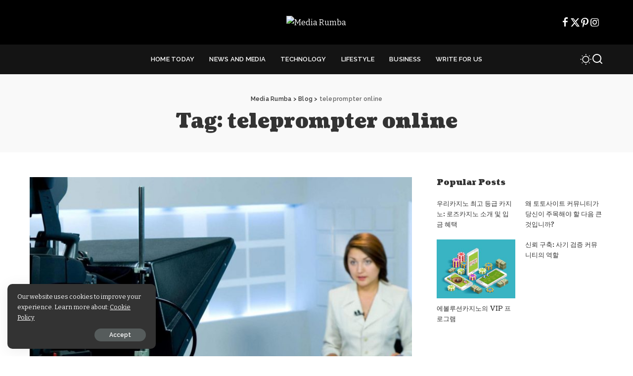

--- FILE ---
content_type: text/html; charset=UTF-8
request_url: https://mediarumba.com/tag/teleprompter-online/
body_size: 13806
content:
<!DOCTYPE html>
<html dir="ltr" lang="en-US" prefix="og: https://ogp.me/ns#">
<head>
    <meta charset="UTF-8">
    <meta http-equiv="X-UA-Compatible" content="IE=edge">
    <meta name="viewport" content="width=device-width, initial-scale=1">
    <link rel="profile" href="https://gmpg.org/xfn/11">
	<title>teleprompter online - Media Rumba</title>

		<!-- All in One SEO 4.9.1.1 - aioseo.com -->
	<meta name="robots" content="max-image-preview:large" />
	<meta name="google-site-verification" content="ROoPuYH30nrp-DP4R--nsWz5SsYgum37cAd5edHHujU" />
	<link rel="preconnect" href="https://fonts.gstatic.com" crossorigin><link rel="preload" as="style" onload="this.onload=null;this.rel='stylesheet'" href="https://fonts.googleapis.com/css?family=Raleway%3A600%2C500%2C700%2C400%2C%7CCoustard%3A900%2C400%7CBitter%3A300%2C400%2C500%2C600%2C700%2C800%2C900%2C100italic%2C200italic%2C300italic%2C400italic%2C500italic%2C600italic%2C700italic%2C800italic%2C900italic%2C%7CPoppins%3A400%2C400i%2C700%2C700i%7CQuicksand%3A400%2C500%2C600%2C700%7CMontserrat%3A400%2C500%2C600%2C700&amp;display=swap" crossorigin><noscript><link rel="stylesheet" href="https://fonts.googleapis.com/css?family=Raleway%3A600%2C500%2C700%2C400%2C%7CCoustard%3A900%2C400%7CBitter%3A300%2C400%2C500%2C600%2C700%2C800%2C900%2C100italic%2C200italic%2C300italic%2C400italic%2C500italic%2C600italic%2C700italic%2C800italic%2C900italic%2C%7CPoppins%3A400%2C400i%2C700%2C700i%7CQuicksand%3A400%2C500%2C600%2C700%7CMontserrat%3A400%2C500%2C600%2C700&amp;display=swap"></noscript><link rel="canonical" href="https://mediarumba.com/tag/teleprompter-online/" />
	<meta name="generator" content="All in One SEO (AIOSEO) 4.9.1.1" />
		<script type="application/ld+json" class="aioseo-schema">
			{"@context":"https:\/\/schema.org","@graph":[{"@type":"BreadcrumbList","@id":"https:\/\/mediarumba.com\/tag\/teleprompter-online\/#breadcrumblist","itemListElement":[{"@type":"ListItem","@id":"https:\/\/mediarumba.com#listItem","position":1,"name":"Home","item":"https:\/\/mediarumba.com","nextItem":{"@type":"ListItem","@id":"https:\/\/mediarumba.com\/tag\/teleprompter-online\/#listItem","name":"teleprompter online"}},{"@type":"ListItem","@id":"https:\/\/mediarumba.com\/tag\/teleprompter-online\/#listItem","position":2,"name":"teleprompter online","previousItem":{"@type":"ListItem","@id":"https:\/\/mediarumba.com#listItem","name":"Home"}}]},{"@type":"CollectionPage","@id":"https:\/\/mediarumba.com\/tag\/teleprompter-online\/#collectionpage","url":"https:\/\/mediarumba.com\/tag\/teleprompter-online\/","name":"teleprompter online - Media Rumba","inLanguage":"en-US","isPartOf":{"@id":"https:\/\/mediarumba.com\/#website"},"breadcrumb":{"@id":"https:\/\/mediarumba.com\/tag\/teleprompter-online\/#breadcrumblist"}},{"@type":"Organization","@id":"https:\/\/mediarumba.com\/#organization","name":"The Media House","url":"https:\/\/mediarumba.com\/"},{"@type":"WebSite","@id":"https:\/\/mediarumba.com\/#website","url":"https:\/\/mediarumba.com\/","name":"Media Rumba","inLanguage":"en-US","publisher":{"@id":"https:\/\/mediarumba.com\/#organization"}}]}
		</script>
		<!-- All in One SEO -->

<link rel="alternate" type="application/rss+xml" title="Media Rumba &raquo; Feed" href="https://mediarumba.com/feed/" />
<link rel="alternate" type="application/rss+xml" title="Media Rumba &raquo; Comments Feed" href="https://mediarumba.com/comments/feed/" />
<link rel="alternate" type="application/rss+xml" title="Media Rumba &raquo; teleprompter online Tag Feed" href="https://mediarumba.com/tag/teleprompter-online/feed/" />
<script type="application/ld+json">{"@context":"https://schema.org","@type":"Organization","legalName":"Media Rumba","url":"https://mediarumba.com/","logo":"http://mediarumba.com/wp-content/uploads/2022/07/Logo.png"}</script>
<style id='wp-img-auto-sizes-contain-inline-css'>
img:is([sizes=auto i],[sizes^="auto," i]){contain-intrinsic-size:3000px 1500px}
/*# sourceURL=wp-img-auto-sizes-contain-inline-css */
</style>
<style id='wp-emoji-styles-inline-css'>

	img.wp-smiley, img.emoji {
		display: inline !important;
		border: none !important;
		box-shadow: none !important;
		height: 1em !important;
		width: 1em !important;
		margin: 0 0.07em !important;
		vertical-align: -0.1em !important;
		background: none !important;
		padding: 0 !important;
	}
/*# sourceURL=wp-emoji-styles-inline-css */
</style>
<link rel='stylesheet' id='wp-block-library-css' href='https://mediarumba.com/wp-includes/css/dist/block-library/style.min.css?ver=6.9' media='all' />
<style id='classic-theme-styles-inline-css'>
/*! This file is auto-generated */
.wp-block-button__link{color:#fff;background-color:#32373c;border-radius:9999px;box-shadow:none;text-decoration:none;padding:calc(.667em + 2px) calc(1.333em + 2px);font-size:1.125em}.wp-block-file__button{background:#32373c;color:#fff;text-decoration:none}
/*# sourceURL=/wp-includes/css/classic-themes.min.css */
</style>
<link rel='stylesheet' id='aioseo/css/src/vue/standalone/blocks/table-of-contents/global.scss-css' href='https://mediarumba.com/wp-content/plugins/all-in-one-seo-pack/dist/Lite/assets/css/table-of-contents/global.e90f6d47.css?ver=4.9.1.1' media='all' />
<style id='global-styles-inline-css'>
:root{--wp--preset--aspect-ratio--square: 1;--wp--preset--aspect-ratio--4-3: 4/3;--wp--preset--aspect-ratio--3-4: 3/4;--wp--preset--aspect-ratio--3-2: 3/2;--wp--preset--aspect-ratio--2-3: 2/3;--wp--preset--aspect-ratio--16-9: 16/9;--wp--preset--aspect-ratio--9-16: 9/16;--wp--preset--color--black: #000000;--wp--preset--color--cyan-bluish-gray: #abb8c3;--wp--preset--color--white: #ffffff;--wp--preset--color--pale-pink: #f78da7;--wp--preset--color--vivid-red: #cf2e2e;--wp--preset--color--luminous-vivid-orange: #ff6900;--wp--preset--color--luminous-vivid-amber: #fcb900;--wp--preset--color--light-green-cyan: #7bdcb5;--wp--preset--color--vivid-green-cyan: #00d084;--wp--preset--color--pale-cyan-blue: #8ed1fc;--wp--preset--color--vivid-cyan-blue: #0693e3;--wp--preset--color--vivid-purple: #9b51e0;--wp--preset--gradient--vivid-cyan-blue-to-vivid-purple: linear-gradient(135deg,rgb(6,147,227) 0%,rgb(155,81,224) 100%);--wp--preset--gradient--light-green-cyan-to-vivid-green-cyan: linear-gradient(135deg,rgb(122,220,180) 0%,rgb(0,208,130) 100%);--wp--preset--gradient--luminous-vivid-amber-to-luminous-vivid-orange: linear-gradient(135deg,rgb(252,185,0) 0%,rgb(255,105,0) 100%);--wp--preset--gradient--luminous-vivid-orange-to-vivid-red: linear-gradient(135deg,rgb(255,105,0) 0%,rgb(207,46,46) 100%);--wp--preset--gradient--very-light-gray-to-cyan-bluish-gray: linear-gradient(135deg,rgb(238,238,238) 0%,rgb(169,184,195) 100%);--wp--preset--gradient--cool-to-warm-spectrum: linear-gradient(135deg,rgb(74,234,220) 0%,rgb(151,120,209) 20%,rgb(207,42,186) 40%,rgb(238,44,130) 60%,rgb(251,105,98) 80%,rgb(254,248,76) 100%);--wp--preset--gradient--blush-light-purple: linear-gradient(135deg,rgb(255,206,236) 0%,rgb(152,150,240) 100%);--wp--preset--gradient--blush-bordeaux: linear-gradient(135deg,rgb(254,205,165) 0%,rgb(254,45,45) 50%,rgb(107,0,62) 100%);--wp--preset--gradient--luminous-dusk: linear-gradient(135deg,rgb(255,203,112) 0%,rgb(199,81,192) 50%,rgb(65,88,208) 100%);--wp--preset--gradient--pale-ocean: linear-gradient(135deg,rgb(255,245,203) 0%,rgb(182,227,212) 50%,rgb(51,167,181) 100%);--wp--preset--gradient--electric-grass: linear-gradient(135deg,rgb(202,248,128) 0%,rgb(113,206,126) 100%);--wp--preset--gradient--midnight: linear-gradient(135deg,rgb(2,3,129) 0%,rgb(40,116,252) 100%);--wp--preset--font-size--small: 13px;--wp--preset--font-size--medium: 20px;--wp--preset--font-size--large: 36px;--wp--preset--font-size--x-large: 42px;--wp--preset--spacing--20: 0.44rem;--wp--preset--spacing--30: 0.67rem;--wp--preset--spacing--40: 1rem;--wp--preset--spacing--50: 1.5rem;--wp--preset--spacing--60: 2.25rem;--wp--preset--spacing--70: 3.38rem;--wp--preset--spacing--80: 5.06rem;--wp--preset--shadow--natural: 6px 6px 9px rgba(0, 0, 0, 0.2);--wp--preset--shadow--deep: 12px 12px 50px rgba(0, 0, 0, 0.4);--wp--preset--shadow--sharp: 6px 6px 0px rgba(0, 0, 0, 0.2);--wp--preset--shadow--outlined: 6px 6px 0px -3px rgb(255, 255, 255), 6px 6px rgb(0, 0, 0);--wp--preset--shadow--crisp: 6px 6px 0px rgb(0, 0, 0);}:where(.is-layout-flex){gap: 0.5em;}:where(.is-layout-grid){gap: 0.5em;}body .is-layout-flex{display: flex;}.is-layout-flex{flex-wrap: wrap;align-items: center;}.is-layout-flex > :is(*, div){margin: 0;}body .is-layout-grid{display: grid;}.is-layout-grid > :is(*, div){margin: 0;}:where(.wp-block-columns.is-layout-flex){gap: 2em;}:where(.wp-block-columns.is-layout-grid){gap: 2em;}:where(.wp-block-post-template.is-layout-flex){gap: 1.25em;}:where(.wp-block-post-template.is-layout-grid){gap: 1.25em;}.has-black-color{color: var(--wp--preset--color--black) !important;}.has-cyan-bluish-gray-color{color: var(--wp--preset--color--cyan-bluish-gray) !important;}.has-white-color{color: var(--wp--preset--color--white) !important;}.has-pale-pink-color{color: var(--wp--preset--color--pale-pink) !important;}.has-vivid-red-color{color: var(--wp--preset--color--vivid-red) !important;}.has-luminous-vivid-orange-color{color: var(--wp--preset--color--luminous-vivid-orange) !important;}.has-luminous-vivid-amber-color{color: var(--wp--preset--color--luminous-vivid-amber) !important;}.has-light-green-cyan-color{color: var(--wp--preset--color--light-green-cyan) !important;}.has-vivid-green-cyan-color{color: var(--wp--preset--color--vivid-green-cyan) !important;}.has-pale-cyan-blue-color{color: var(--wp--preset--color--pale-cyan-blue) !important;}.has-vivid-cyan-blue-color{color: var(--wp--preset--color--vivid-cyan-blue) !important;}.has-vivid-purple-color{color: var(--wp--preset--color--vivid-purple) !important;}.has-black-background-color{background-color: var(--wp--preset--color--black) !important;}.has-cyan-bluish-gray-background-color{background-color: var(--wp--preset--color--cyan-bluish-gray) !important;}.has-white-background-color{background-color: var(--wp--preset--color--white) !important;}.has-pale-pink-background-color{background-color: var(--wp--preset--color--pale-pink) !important;}.has-vivid-red-background-color{background-color: var(--wp--preset--color--vivid-red) !important;}.has-luminous-vivid-orange-background-color{background-color: var(--wp--preset--color--luminous-vivid-orange) !important;}.has-luminous-vivid-amber-background-color{background-color: var(--wp--preset--color--luminous-vivid-amber) !important;}.has-light-green-cyan-background-color{background-color: var(--wp--preset--color--light-green-cyan) !important;}.has-vivid-green-cyan-background-color{background-color: var(--wp--preset--color--vivid-green-cyan) !important;}.has-pale-cyan-blue-background-color{background-color: var(--wp--preset--color--pale-cyan-blue) !important;}.has-vivid-cyan-blue-background-color{background-color: var(--wp--preset--color--vivid-cyan-blue) !important;}.has-vivid-purple-background-color{background-color: var(--wp--preset--color--vivid-purple) !important;}.has-black-border-color{border-color: var(--wp--preset--color--black) !important;}.has-cyan-bluish-gray-border-color{border-color: var(--wp--preset--color--cyan-bluish-gray) !important;}.has-white-border-color{border-color: var(--wp--preset--color--white) !important;}.has-pale-pink-border-color{border-color: var(--wp--preset--color--pale-pink) !important;}.has-vivid-red-border-color{border-color: var(--wp--preset--color--vivid-red) !important;}.has-luminous-vivid-orange-border-color{border-color: var(--wp--preset--color--luminous-vivid-orange) !important;}.has-luminous-vivid-amber-border-color{border-color: var(--wp--preset--color--luminous-vivid-amber) !important;}.has-light-green-cyan-border-color{border-color: var(--wp--preset--color--light-green-cyan) !important;}.has-vivid-green-cyan-border-color{border-color: var(--wp--preset--color--vivid-green-cyan) !important;}.has-pale-cyan-blue-border-color{border-color: var(--wp--preset--color--pale-cyan-blue) !important;}.has-vivid-cyan-blue-border-color{border-color: var(--wp--preset--color--vivid-cyan-blue) !important;}.has-vivid-purple-border-color{border-color: var(--wp--preset--color--vivid-purple) !important;}.has-vivid-cyan-blue-to-vivid-purple-gradient-background{background: var(--wp--preset--gradient--vivid-cyan-blue-to-vivid-purple) !important;}.has-light-green-cyan-to-vivid-green-cyan-gradient-background{background: var(--wp--preset--gradient--light-green-cyan-to-vivid-green-cyan) !important;}.has-luminous-vivid-amber-to-luminous-vivid-orange-gradient-background{background: var(--wp--preset--gradient--luminous-vivid-amber-to-luminous-vivid-orange) !important;}.has-luminous-vivid-orange-to-vivid-red-gradient-background{background: var(--wp--preset--gradient--luminous-vivid-orange-to-vivid-red) !important;}.has-very-light-gray-to-cyan-bluish-gray-gradient-background{background: var(--wp--preset--gradient--very-light-gray-to-cyan-bluish-gray) !important;}.has-cool-to-warm-spectrum-gradient-background{background: var(--wp--preset--gradient--cool-to-warm-spectrum) !important;}.has-blush-light-purple-gradient-background{background: var(--wp--preset--gradient--blush-light-purple) !important;}.has-blush-bordeaux-gradient-background{background: var(--wp--preset--gradient--blush-bordeaux) !important;}.has-luminous-dusk-gradient-background{background: var(--wp--preset--gradient--luminous-dusk) !important;}.has-pale-ocean-gradient-background{background: var(--wp--preset--gradient--pale-ocean) !important;}.has-electric-grass-gradient-background{background: var(--wp--preset--gradient--electric-grass) !important;}.has-midnight-gradient-background{background: var(--wp--preset--gradient--midnight) !important;}.has-small-font-size{font-size: var(--wp--preset--font-size--small) !important;}.has-medium-font-size{font-size: var(--wp--preset--font-size--medium) !important;}.has-large-font-size{font-size: var(--wp--preset--font-size--large) !important;}.has-x-large-font-size{font-size: var(--wp--preset--font-size--x-large) !important;}
:where(.wp-block-post-template.is-layout-flex){gap: 1.25em;}:where(.wp-block-post-template.is-layout-grid){gap: 1.25em;}
:where(.wp-block-term-template.is-layout-flex){gap: 1.25em;}:where(.wp-block-term-template.is-layout-grid){gap: 1.25em;}
:where(.wp-block-columns.is-layout-flex){gap: 2em;}:where(.wp-block-columns.is-layout-grid){gap: 2em;}
:root :where(.wp-block-pullquote){font-size: 1.5em;line-height: 1.6;}
/*# sourceURL=global-styles-inline-css */
</style>
<link rel='stylesheet' id='pixwell-elements-css' href='https://mediarumba.com/wp-content/plugins/pixwell-core/lib/pixwell-elements/public/style.css?ver=1.0' media='all' />

<link rel='stylesheet' id='pixwell-main-css' href='https://mediarumba.com/wp-content/themes/pixwell/assets/css/main.css?ver=11.5' media='all' />
<style id='pixwell-main-inline-css'>
html {font-family:Bitter;}h1, .h1 {font-family:Coustard;font-weight:900;}h2, .h2 {font-family:Coustard;font-weight:900;}h3, .h3 {font-family:Coustard;font-weight:900;}h4, .h4 {font-family:Coustard;font-weight:900;}h5, .h5 {font-family:Coustard;font-weight:900;}h6, .h6 {font-family:Coustard;font-weight:400;}.single-tagline h6 {font-family:Raleway;font-weight:600;}.p-wrap .entry-summary, .twitter-content.entry-summary, .author-description, .rssSummary, .rb-sdesc {font-family:Bitter;}.p-cat-info {font-family:Raleway;font-weight:700;text-transform:uppercase;font-size:13px;}.p-meta-info, .wp-block-latest-posts__post-date {font-family:Raleway;font-weight:400;font-size:12px;}.meta-info-author.meta-info-el {font-family:Raleway;}.breadcrumb {font-family:Raleway;}.footer-menu-inner {font-family:Coustard;font-weight:900;text-transform:uppercase;font-size:12px;letter-spacing:0.7px;}.topbar-wrap {}.topbar-menu-wrap {}.main-menu > li > a, .off-canvas-menu > li > a {font-family:Raleway;font-weight:600;text-transform:uppercase;font-size:13px;}.main-menu .sub-menu:not(.sub-mega), .off-canvas-menu .sub-menu {font-family:Raleway;font-weight:500;font-size:12px;}.is-logo-text .logo-title {}.block-title, .block-header .block-title {}.ajax-quick-filter, .block-view-more {}.widget-title, .widget .widget-title {}body .widget.widget_nav_menu .menu-item {}body.boxed {background-color : #fafafa;background-repeat : no-repeat;background-size : cover;background-attachment : fixed;background-position : center center;}.header-6 .banner-wrap {background-color : #000000;}.footer-wrap:before {background-color : #141414;; content: ""; position: absolute; left: 0; top: 0; width: 100%; height: 100%;}.header-9 .banner-wrap { }.topline-wrap {height: 2px}.navbar-wrap:not(.transparent-navbar-wrap), #mobile-sticky-nav, #amp-navbar {background-color: #141414;}[data-theme="dark"] .navbar-wrap:not(.transparent-navbar-wrap) {background-color: unset; background-image: unset;}.navbar-border-holder { border: none }.navbar-wrap:not(.transparent-navbar-wrap), #mobile-sticky-nav, #amp-navbar {color: #ffffff;}.fw-mega-cat.is-dark-text, .transparent-navbar-wrap .fw-mega-cat.is-dark-text .entry-title { color: #333; }.header-wrap .navbar-wrap:not(.transparent-navbar-wrap) .cart-counter, .header-wrap:not(.header-float) .navbar-wrap .rb-counter,.header-float .section-sticky .rb-counter {background-color: #ffffff;}.header-5 .btn-toggle-wrap, .header-5 .section-sticky .logo-wrap,.header-5 .main-menu > li > a, .header-5 .navbar-right {color: #ffffff;}.navbar-wrap .navbar-social a:hover {color: #ffffff;opacity: .7; }.header-wrap .navbar-wrap:not(.transparent-navbar-wrap) .rb-counter,.header-wrap:not(.header-float) .navbar-wrap .rb-counter { color: #141414; }.main-menu {--subnav-bg-from: #141414;--subnav-bg-to: #141414;}.main-menu .sub-menu:not(.mega-category) { color: #ffffff;}.main-menu > li.menu-item-has-children > .sub-menu:before {display: none;}[data-theme="dark"] .main-menu  {}[data-theme="dark"] .main-menu > li.menu-item-has-children > .sub-menu:before {}.mobile-nav-inner {}.off-canvas-header { background-image: url("http://mediarumba.com/wp-content/uploads/2022/06/g9.jpg")}.off-canvas-wrap, .amp-canvas-wrap { background-color: #00173b !important; }a.off-canvas-logo img { max-height: 90px; }.navbar-border-holder {border-width: 2px; }:root {--g-color: #ff003c}.tipsy, .additional-meta, .sponsor-label, .sponsor-link, .entry-footer .tag-label,.box-nav .nav-label, .left-article-label, .share-label, .rss-date,.wp-block-latest-posts__post-date, .wp-block-latest-comments__comment-date,.image-caption, .wp-caption-text, .gallery-caption, .entry-content .wp-block-audio figcaption,.entry-content .wp-block-video figcaption, .entry-content .wp-block-image figcaption,.entry-content .wp-block-gallery .blocks-gallery-image figcaption,.entry-content .wp-block-gallery .blocks-gallery-item figcaption,.subscribe-content .desc, .follower-el .right-el, .author-job, .comment-metadata{ font-family: Raleway; }.tipsy, .additional-meta, .sponsor-label, .entry-footer .tag-label,.box-nav .nav-label, .left-article-label, .share-label, .rss-date,.wp-block-latest-posts__post-date, .wp-block-latest-comments__comment-date,.image-caption, .wp-caption-text, .gallery-caption, .entry-content .wp-block-audio figcaption,.entry-content .wp-block-video figcaption, .entry-content .wp-block-image figcaption,.entry-content .wp-block-gallery .blocks-gallery-image figcaption,.entry-content .wp-block-gallery .blocks-gallery-item figcaption,.subscribe-content .desc, .follower-el .right-el, .author-job, .comment-metadata{ font-weight: 400; }.tipsy, .additional-meta, .sponsor-label, .sponsor-link, .entry-footer .tag-label,.box-nav .nav-label, .left-article-label, .share-label, .rss-date,.wp-block-latest-posts__post-date, .wp-block-latest-comments__comment-date,.subscribe-content .desc, .author-job{ font-size: 12px; }.image-caption, .wp-caption-text, .gallery-caption, .entry-content .wp-block-audio figcaption,.entry-content .wp-block-video figcaption, .entry-content .wp-block-image figcaption,.entry-content .wp-block-gallery .blocks-gallery-image figcaption,.entry-content .wp-block-gallery .blocks-gallery-item figcaption,.comment-metadata, .follower-el .right-el{ font-size: 13px; }.sponsor-link{ font-family: Raleway; }.entry-footer a, .tagcloud a, .entry-footer .source, .entry-footer .via-el{ font-family: Raleway; }.entry-footer a, .tagcloud a, .entry-footer .source, .entry-footer .via-el{ font-weight: 700; }.entry-footer a, .tagcloud a, .entry-footer .source, .entry-footer .via-el{ font-size: 13px !important; }.entry-footer a, .tagcloud a, .entry-footer .source, .entry-footer .via-el{ text-transform: uppercase; }.p-link, .rb-cookie .cookie-accept, a.comment-reply-link, .comment-list .comment-reply-title small a,.banner-btn a, .headerstrip-btn a, input[type="submit"], button, .pagination-wrap, .cta-btn, .rb-btn{ font-family: Raleway; }select, textarea, input[type="text"], input[type="tel"], input[type="email"], input[type="url"],input[type="search"], input[type="number"]{ font-family: Raleway; }.widget_recent_comments .recentcomments > a:last-child,.wp-block-latest-comments__comment-link, .wp-block-latest-posts__list a,.widget_recent_entries li, .wp-block-quote *:not(cite), blockquote *:not(cite), .widget_rss li,.wp-block-latest-posts li, .wp-block-latest-comments__comment-link{ font-family: Coustard; }.widget_recent_comments .recentcomments > a:last-child,.wp-block-latest-comments__comment-link, .wp-block-latest-posts__list a,.widget_recent_entries li, .wp-block-quote *:not(cite), blockquote *:not(cite), .widget_rss li,.wp-block-latest-posts li, .wp-block-latest-comments__comment-link{ font-weight: 900; } .widget_pages .page_item, .widget_meta li,.widget_categories .cat-item, .widget_archive li, .widget.widget_nav_menu .menu-item,.wp-block-archives-list li, .wp-block-categories-list li{ font-family: Raleway; }.widget_pages .page_item, .widget_meta li,.widget_categories .cat-item, .widget_archive li, .widget.widget_nav_menu .menu-item,.wp-block-archives-list li, .wp-block-categories-list li{ font-size: 12px; }.widget_pages .page_item, .widget_meta li,.widget_categories .cat-item, .widget_archive li, .widget.widget_nav_menu .menu-item,.wp-block-archives-list li, .wp-block-categories-list li{ font-weight: 500; }@media only screen and (max-width: 767px) {.entry-content { font-size: .90rem; }.p-wrap .entry-summary, .twitter-content.entry-summary, .element-desc, .subscribe-description, .rb-sdecs,.copyright-inner > *, .summary-content, .pros-cons-wrap ul li,.gallery-popup-content .image-popup-description > *{ font-size: .76rem; }}h2, .h2 {font-size: 27px; }h5, .h5 {font-size: 14px; }@media only screen and (max-width: 1024px) {}@media only screen and (max-width: 991px) {}@media only screen and (max-width: 767px) {h2, .h2 {font-size: 18px; }h3, .h3 {font-size: 15px; }}.wp-block-quote *:not(cite), blockquote *:not(cite) {font-family:Coustard;font-weight:900;}
/*# sourceURL=pixwell-main-inline-css */
</style>
<link rel='stylesheet' id='pixwell-style-css' href='https://mediarumba.com/wp-content/themes/pixwell/style.css?ver=11.5' media='all' />
<script src="https://mediarumba.com/wp-includes/js/jquery/jquery.min.js?ver=3.7.1" id="jquery-core-js"></script>
<script src="https://mediarumba.com/wp-includes/js/jquery/jquery-migrate.min.js?ver=3.4.1" id="jquery-migrate-js"></script>
<link rel="preload" href="https://mediarumba.com/wp-content/themes/pixwell/assets/fonts/ruby-icon.woff2?v=10.7" as="font" type="font/woff2" crossorigin="anonymous"><link rel="https://api.w.org/" href="https://mediarumba.com/wp-json/" /><link rel="alternate" title="JSON" type="application/json" href="https://mediarumba.com/wp-json/wp/v2/tags/89" /><link rel="EditURI" type="application/rsd+xml" title="RSD" href="https://mediarumba.com/xmlrpc.php?rsd" />

<script type="application/ld+json">{"@context":"https://schema.org","@type":"WebSite","@id":"https://mediarumba.com/#website","url":"https://mediarumba.com/","name":"Media Rumba","potentialAction":{"@type":"SearchAction","target":"https://mediarumba.com/?s={search_term_string}","query-input":"required name=search_term_string"}}</script>
<meta name="generator" content="Elementor 3.33.3; features: additional_custom_breakpoints; settings: css_print_method-internal, google_font-enabled, font_display-swap">
			<style>
				.e-con.e-parent:nth-of-type(n+4):not(.e-lazyloaded):not(.e-no-lazyload),
				.e-con.e-parent:nth-of-type(n+4):not(.e-lazyloaded):not(.e-no-lazyload) * {
					background-image: none !important;
				}
				@media screen and (max-height: 1024px) {
					.e-con.e-parent:nth-of-type(n+3):not(.e-lazyloaded):not(.e-no-lazyload),
					.e-con.e-parent:nth-of-type(n+3):not(.e-lazyloaded):not(.e-no-lazyload) * {
						background-image: none !important;
					}
				}
				@media screen and (max-height: 640px) {
					.e-con.e-parent:nth-of-type(n+2):not(.e-lazyloaded):not(.e-no-lazyload),
					.e-con.e-parent:nth-of-type(n+2):not(.e-lazyloaded):not(.e-no-lazyload) * {
						background-image: none !important;
					}
				}
			</style>
			<script type="application/ld+json">{"@context":"http://schema.org","@type":"BreadcrumbList","itemListElement":[{"@type":"ListItem","position":3,"item":{"@id":"https://mediarumba.com/tag/teleprompter-online/","name":"teleprompter online"}},{"@type":"ListItem","position":2,"item":{"@id":"https://mediarumba.com/blog/","name":"Blog"}},{"@type":"ListItem","position":1,"item":{"@id":"https://mediarumba.com","name":"Media Rumba"}}]}</script>
<link rel="icon" href="https://mediarumba.com/wp-content/uploads/2022/07/Favicon.png" sizes="32x32" />
<link rel="icon" href="https://mediarumba.com/wp-content/uploads/2022/07/Favicon.png" sizes="192x192" />
<link rel="apple-touch-icon" href="https://mediarumba.com/wp-content/uploads/2022/07/Favicon.png" />
<meta name="msapplication-TileImage" content="https://mediarumba.com/wp-content/uploads/2022/07/Favicon.png" />
</head>
<body class="archive tag tag-teleprompter-online tag-89 wp-embed-responsive wp-theme-pixwell elementor-default elementor-kit-40 sticky-nav smart-sticky off-canvas-light is-tooltips is-backtop block-header-dot w-header-1 cat-icon-line ele-round is-parallax-feat is-fmask mh-p-excerpt" data-theme="default">
<div id="site" class="site">
			<aside id="off-canvas-section" class="off-canvas-wrap dark-style is-hidden">
			<div class="close-panel-wrap tooltips-n">
				<a href="#" id="off-canvas-close-btn" aria-label="Close Panel"><i class="btn-close"></i></a>
			</div>
			<div class="off-canvas-holder">
									<div class="off-canvas-header is-light-text">
						<div class="header-inner">
															<a href="https://mediarumba.com/" class="off-canvas-logo">
									<img loading="lazy" loading="lazy" decoding="async" src="https://mediarumba.com/wp-content/uploads/2022/07/Logo.png" alt="Media Rumba" height="220" width="690" loading="lazy" decoding="async">
								</a>
														<aside class="inner-bottom">
																	<div class="off-canvas-social">
										<a class="social-link-facebook" title="Facebook" aria-label="Facebook" href="#" target="_blank" rel="noopener nofollow"><i class="rbi rbi-facebook" aria-hidden="true"></i></a><a class="social-link-twitter" title="Twitter" aria-label="Twitter" href="#" target="_blank" rel="noopener nofollow"><i class="rbi rbi-x-twitter" aria-hidden="true"></i></a><a class="social-link-pinterest" title="Pinterest" aria-label="Pinterest" href="#" target="_blank" rel="noopener nofollow"><i class="rbi rbi-pinterest-i" aria-hidden="true"></i></a><a class="social-link-instagram" title="Instagram" aria-label="Instagram" href="#" target="_blank" rel="noopener nofollow"><i class="rbi rbi-instagram" aria-hidden="true"></i></a>									</div>
																	<div class="inner-bottom-right">
										<aside class="bookmark-section">
	<a class="bookmark-link" href="" title="Bookmarks" aria-label="Bookmarks">
		<span class="bookmark-icon"><i class="rbi rbi-bookmark-o"></i><span class="bookmark-counter rb-counter">0</span></span>
	</a>
</aside>									</div>
															</aside>
						</div>
					</div>
								<div class="off-canvas-inner is-light-text">
					<div id="off-canvas-nav" class="off-canvas-nav">
						<ul id="off-canvas-menu" class="off-canvas-menu rb-menu is-clicked"><li id="menu-item-2225" class="menu-item menu-item-type-post_type menu-item-object-page menu-item-home menu-item-2225"><a href="https://mediarumba.com/"><span>Home Today</span></a></li>
<li id="menu-item-2226" class="menu-item menu-item-type-taxonomy menu-item-object-category menu-item-2226"><a href="https://mediarumba.com/category/news-and-media/"><span>News and Media</span></a></li>
<li id="menu-item-2227" class="menu-item menu-item-type-taxonomy menu-item-object-category menu-item-2227"><a href="https://mediarumba.com/category/technology/"><span>Technology</span></a></li>
<li id="menu-item-2228" class="menu-item menu-item-type-taxonomy menu-item-object-category menu-item-2228"><a href="https://mediarumba.com/category/lifestyle/"><span>Lifestyle</span></a></li>
<li id="menu-item-2229" class="menu-item menu-item-type-taxonomy menu-item-object-category menu-item-2229"><a href="https://mediarumba.com/category/business/"><span>Business</span></a></li>
<li id="menu-item-2230" class="menu-item menu-item-type-post_type menu-item-object-page menu-item-2230"><a href="https://mediarumba.com/write-for-us/"><span>Write For Us</span></a></li>
</ul>					</div>
									</div>
			</div>
		</aside>
		    <div class="site-outer">
        <div class="site-mask"></div>
		<header id="site-header" class="header-wrap header-6">
	<div class="navbar-outer">
		<div class="banner-wrap is-light-text">
			<div class="rbc-container">
				<div class="rb-m20-gutter">
					<div class="banner-inner rb-row">
						<div class="rb-col-m4 banner-left">
													</div>
						<div class="rb-col-m4 banner-centered">
							<div class="logo-wrap is-logo-image site-branding">
	<a href="https://mediarumba.com/" class="logo" title="Media Rumba">
					<img fetchpriority="high" decoding="async" class="logo-default logo-retina" height="220" width="690" src="https://mediarumba.com/wp-content/uploads/2022/07/Logo.png" srcset="http://mediarumba.com/wp-content/uploads/2022/07/Logo.png 1x, http://mediarumba.com/wp-content/uploads/2022/07/Logo.png 2x" alt="Media Rumba">
						</a>
	</div>						</div>
						<div class="rb-col-m4 banner-right">
								<div class="navbar-social social-icons is-icon tooltips-n">
		<a class="social-link-facebook" title="Facebook" aria-label="Facebook" href="#" target="_blank" rel="noopener nofollow"><i class="rbi rbi-facebook" aria-hidden="true"></i></a><a class="social-link-twitter" title="Twitter" aria-label="Twitter" href="#" target="_blank" rel="noopener nofollow"><i class="rbi rbi-x-twitter" aria-hidden="true"></i></a><a class="social-link-pinterest" title="Pinterest" aria-label="Pinterest" href="#" target="_blank" rel="noopener nofollow"><i class="rbi rbi-pinterest-i" aria-hidden="true"></i></a><a class="social-link-instagram" title="Instagram" aria-label="Instagram" href="#" target="_blank" rel="noopener nofollow"><i class="rbi rbi-instagram" aria-hidden="true"></i></a>	</div>
																			</div>
					</div>
				</div>
			</div>
		</div>
		<div class="navbar-wrap">
				<aside id="mobile-navbar" class="mobile-navbar">
		<div class="mobile-nav-inner rb-p20-gutter">
							<div class="m-nav-left">
					<a href="#" class="off-canvas-trigger btn-toggle-wrap desktop-disabled btn-toggle-light" aria-label="menu trigger"><span class="btn-toggle"><span class="off-canvas-toggle"><span class="icon-toggle"></span></span></span></a>

				</div>
				<div class="m-nav-centered">
					<aside class="logo-mobile-wrap is-logo-image">
	<a href="https://mediarumba.com/" class="logo-mobile">
		<img decoding="async" height="220" width="690" src="https://mediarumba.com/wp-content/uploads/2022/07/Logo.png" alt="Media Rumba">
			</a>
</aside>				</div>
				<div class="m-nav-right">
															    <aside class="header-dark-mode">
        <span class="dark-mode-toggle">
            <span class="mode-icons">
                <span class="dark-mode-icon mode-icon-dark"><i class="rbi rbi-moon"></i></span>
                <span class="dark-mode-icon mode-icon-default"><i class="rbi rbi-sun"></i></span>
            </span>
        </span>
    </aside>
						<div class="mobile-search">
			<a href="#" title="Search" aria-label="Search" class="search-icon nav-search-link"><i class="rbi rbi-search-alt" aria-hidden="true"></i></a>
		<div class="navbar-search-popup header-lightbox">
			<div class="navbar-search-form"><form role="search" method="get" class="search-form" action="https://mediarumba.com/">
				<label>
					<span class="screen-reader-text">Search for:</span>
					<input type="search" class="search-field" placeholder="Search &hellip;" value="" name="s" />
				</label>
				<input type="submit" class="search-submit" value="Search" />
			</form></div>
		</div>
	</div>
									</div>
					</div>
	</aside>
	<aside id="mobile-sticky-nav" class="mobile-sticky-nav">
		<div class="mobile-navbar mobile-sticky-inner">
			<div class="mobile-nav-inner rb-p20-gutter">
									<div class="m-nav-left">
						<a href="#" class="off-canvas-trigger btn-toggle-wrap desktop-disabled btn-toggle-light" aria-label="menu trigger"><span class="btn-toggle"><span class="off-canvas-toggle"><span class="icon-toggle"></span></span></span></a>

					</div>
					<div class="m-nav-centered">
						<aside class="logo-mobile-wrap is-logo-image">
	<a href="https://mediarumba.com/" class="logo-mobile">
		<img decoding="async" height="220" width="690" src="https://mediarumba.com/wp-content/uploads/2022/07/Logo.png" alt="Media Rumba">
			</a>
</aside>					</div>
					<div class="m-nav-right">
																		    <aside class="header-dark-mode">
        <span class="dark-mode-toggle">
            <span class="mode-icons">
                <span class="dark-mode-icon mode-icon-dark"><i class="rbi rbi-moon"></i></span>
                <span class="dark-mode-icon mode-icon-default"><i class="rbi rbi-sun"></i></span>
            </span>
        </span>
    </aside>
							<div class="mobile-search">
			<a href="#" title="Search" aria-label="Search" class="search-icon nav-search-link"><i class="rbi rbi-search-alt" aria-hidden="true"></i></a>
		<div class="navbar-search-popup header-lightbox">
			<div class="navbar-search-form"><form role="search" method="get" class="search-form" action="https://mediarumba.com/">
				<label>
					<span class="screen-reader-text">Search for:</span>
					<input type="search" class="search-field" placeholder="Search &hellip;" value="" name="s" />
				</label>
				<input type="submit" class="search-submit" value="Search" />
			</form></div>
		</div>
	</div>
											</div>
							</div>
		</div>
	</aside>
			<div class="rbc-container navbar-holder">
				<div class="navbar-border-holder rb-m20-gutter is-main-nav">
					<div class="navbar-inner rb-row">
						<div class="rb-col-d1 navbar-left">
							<a href="#" class="off-canvas-trigger btn-toggle-wrap desktop-disabled btn-toggle-light" aria-label="menu trigger"><span class="btn-toggle"><span class="off-canvas-toggle"><span class="icon-toggle"></span></span></span></a>

						</div>
						<div class="rb-col-d10 navbar-centered">
							<nav id="site-navigation" class="main-menu-wrap" aria-label="main menu">
	<ul id="main-menu" class="main-menu rb-menu" itemscope itemtype="https://www.schema.org/SiteNavigationElement"><li class="menu-item menu-item-type-post_type menu-item-object-page menu-item-home menu-item-2225" itemprop="name"><a href="https://mediarumba.com/" itemprop="url"><span>Home Today</span></a></li><li class="menu-item menu-item-type-taxonomy menu-item-object-category menu-item-2226" itemprop="name"><a href="https://mediarumba.com/category/news-and-media/" itemprop="url"><span>News and Media</span></a></li><li class="menu-item menu-item-type-taxonomy menu-item-object-category menu-item-2227" itemprop="name"><a href="https://mediarumba.com/category/technology/" itemprop="url"><span>Technology</span></a></li><li class="menu-item menu-item-type-taxonomy menu-item-object-category menu-item-2228" itemprop="name"><a href="https://mediarumba.com/category/lifestyle/" itemprop="url"><span>Lifestyle</span></a></li><li class="menu-item menu-item-type-taxonomy menu-item-object-category menu-item-2229" itemprop="name"><a href="https://mediarumba.com/category/business/" itemprop="url"><span>Business</span></a></li><li class="menu-item menu-item-type-post_type menu-item-object-page menu-item-2230" itemprop="name"><a href="https://mediarumba.com/write-for-us/" itemprop="url"><span>Write For Us</span></a></li></ul></nav>						</div>
						<div class="rb-col-d1 navbar-right">
							                                <aside class="header-dark-mode">
        <span class="dark-mode-toggle">
            <span class="mode-icons">
                <span class="dark-mode-icon mode-icon-dark"><i class="rbi rbi-moon"></i></span>
                <span class="dark-mode-icon mode-icon-default"><i class="rbi rbi-sun"></i></span>
            </span>
        </span>
    </aside>
								<aside class="navbar-search nav-search-live">
	<a href="#" aria-label="Search" class="nav-search-link search-icon"><i class="rbi rbi-search-alt" aria-hidden="true"></i></a>
	<div class="navbar-search-popup header-lightbox">
		<div class="navbar-search-form"><form role="search" method="get" class="search-form" action="https://mediarumba.com/">
				<label>
					<span class="screen-reader-text">Search for:</span>
					<input type="search" class="search-field" placeholder="Search &hellip;" value="" name="s" />
				</label>
				<input type="submit" class="search-submit" value="Search" />
			</form></div>
		<div class="load-animation live-search-animation"></div>
					<div class="navbar-search-response"></div>
			</div>
</aside>
													</div>
					</div>
				</div>
			</div>
		</div>
	</div>
	<aside id="sticky-nav" class="section-sticky-holder">
	<div class="section-sticky">
		<div class="navbar-wrap">
			<div class="rbc-container navbar-holder">
				<div class="navbar-inner rb-m20-gutter">
					<div class="navbar-left">
						<a href="#" class="off-canvas-trigger btn-toggle-wrap desktop-disabled btn-toggle-light" aria-label="menu trigger"><span class="btn-toggle"><span class="off-canvas-toggle"><span class="icon-toggle"></span></span></span></a>

						<div class="logo-wrap is-logo-image site-branding">
	<a href="https://mediarumba.com/" class="logo" title="Media Rumba">
					<img loading="lazy" decoding="async" loading="lazy" class="logo-default logo-retina" height="220" width="690" src="https://mediarumba.com/wp-content/uploads/2022/07/Logo.png" srcset="http://mediarumba.com/wp-content/uploads/2022/07/Logo.png 1x, http://mediarumba.com/wp-content/uploads/2022/07/Logo.png 2x" alt="Media Rumba">
						</a>
</div>						<aside class="main-menu-wrap">
	<ul id="sticky-menu" class="main-menu rb-menu"><li class="menu-item menu-item-type-post_type menu-item-object-page menu-item-home menu-item-2225"><a href="https://mediarumba.com/"><span>Home Today</span></a></li><li class="menu-item menu-item-type-taxonomy menu-item-object-category menu-item-2226"><a href="https://mediarumba.com/category/news-and-media/"><span>News and Media</span></a></li><li class="menu-item menu-item-type-taxonomy menu-item-object-category menu-item-2227"><a href="https://mediarumba.com/category/technology/"><span>Technology</span></a></li><li class="menu-item menu-item-type-taxonomy menu-item-object-category menu-item-2228"><a href="https://mediarumba.com/category/lifestyle/"><span>Lifestyle</span></a></li><li class="menu-item menu-item-type-taxonomy menu-item-object-category menu-item-2229"><a href="https://mediarumba.com/category/business/"><span>Business</span></a></li><li class="menu-item menu-item-type-post_type menu-item-object-page menu-item-2230"><a href="https://mediarumba.com/write-for-us/"><span>Write For Us</span></a></li></ul></aside>					</div>
					<div class="navbar-right">
							<div class="navbar-social social-icons is-icon tooltips-n">
		<a class="social-link-facebook" title="Facebook" aria-label="Facebook" href="#" target="_blank" rel="noopener nofollow"><i class="rbi rbi-facebook" aria-hidden="true"></i></a><a class="social-link-twitter" title="Twitter" aria-label="Twitter" href="#" target="_blank" rel="noopener nofollow"><i class="rbi rbi-x-twitter" aria-hidden="true"></i></a><a class="social-link-pinterest" title="Pinterest" aria-label="Pinterest" href="#" target="_blank" rel="noopener nofollow"><i class="rbi rbi-pinterest-i" aria-hidden="true"></i></a><a class="social-link-instagram" title="Instagram" aria-label="Instagram" href="#" target="_blank" rel="noopener nofollow"><i class="rbi rbi-instagram" aria-hidden="true"></i></a>	</div>
																		                            <aside class="header-dark-mode">
        <span class="dark-mode-toggle">
            <span class="mode-icons">
                <span class="dark-mode-icon mode-icon-dark"><i class="rbi rbi-moon"></i></span>
                <span class="dark-mode-icon mode-icon-default"><i class="rbi rbi-sun"></i></span>
            </span>
        </span>
    </aside>
							<aside class="navbar-search nav-search-live">
	<a href="#" aria-label="Search" class="nav-search-link search-icon"><i class="rbi rbi-search-alt" aria-hidden="true"></i></a>
	<div class="navbar-search-popup header-lightbox">
		<div class="navbar-search-form"><form role="search" method="get" class="search-form" action="https://mediarumba.com/">
				<label>
					<span class="screen-reader-text">Search for:</span>
					<input type="search" class="search-field" placeholder="Search &hellip;" value="" name="s" />
				</label>
				<input type="submit" class="search-submit" value="Search" />
			</form></div>
		<div class="load-animation live-search-animation"></div>
					<div class="navbar-search-response"></div>
			</div>
</aside>
                        					</div>
				</div>
			</div>
		</div>
	</div>
</aside></header>        <div class="site-wrap clearfix">	<div class="site-content">
					<header class="page-header archive-header">
					<div class="header-holder">
						<div class="rbc-container rb-p20-gutter">
									<aside id="site-breadcrumb" class="breadcrumb breadcrumb-navxt">
				<span class="breadcrumb-inner rbc-container rb-p20-gutter"><!-- Breadcrumb NavXT 7.5.0 -->
<span property="itemListElement" typeof="ListItem"><a property="item" typeof="WebPage" title="Go to Media Rumba." href="https://mediarumba.com" class="home" ><span property="name">Media Rumba</span></a><meta property="position" content="1"></span> &gt; <span property="itemListElement" typeof="ListItem"><a property="item" typeof="WebPage" title="Go to Blog." href="https://mediarumba.com/blog/" class="post-root post post-post" ><span property="name">Blog</span></a><meta property="position" content="2"></span> &gt; <span property="itemListElement" typeof="ListItem"><span property="name" class="archive taxonomy post_tag current-item">teleprompter online</span><meta property="url" content="https://mediarumba.com/tag/teleprompter-online/"><meta property="position" content="3"></span></span>
			</aside>
									<h1 class="page-title archive-title">Tag: <span>teleprompter online</span></h1>
												</div>
					</div>
			</header>
						<div class="page-content archive-content rbc-content-section is-sidebar-right active-sidebar layout-classic">
			<div class="wrap rbc-wrap rbc-container rb-p20-gutter">
				<div id="main" class="site-main rbc-content">
					<div class="content-wrap">
												<div class="content-inner rb-row">
							<div class="rb-col-m12">		<div class="p-wrap p-classic post-2817 no-avatar">
												<div class="p-feat-holder">
						<div class="p-feat">
									<a class="p-flink" href="https://mediarumba.com/why-you-need-a-teleprompter-online-for-your-public-speaking/" aria-label="Why You Need a Teleprompter Online for Your Public Speaking">
			<span class="rb-iwrap"><img width="740" height="500" src="https://mediarumba.com/wp-content/uploads/2023/06/article_full@3x-740x500.jpg" class="attachment-pixwell_370x250-2x size-pixwell_370x250-2x wp-post-image" alt="" decoding="async" /></span> </a>
				<aside class="p-cat-info is-absolute">
			<a class="cat-info-el cat-info-id-22" href="https://mediarumba.com/category/general/" rel="category">General</a>		</aside>
								</div>
											</div>
											<div class="p-header"><h2 class="entry-title h1">		<a class="p-url" href="https://mediarumba.com/why-you-need-a-teleprompter-online-for-your-public-speaking/" rel="bookmark">Why You Need a Teleprompter Online for Your Public Speaking</a>
		</h2></div>
									<div class="p-footer">
				<aside class="p-meta-info">		<span class="meta-info-el meta-info-author">
			<span class="screen-reader-text">Posted by</span>
								<em class="meta-label">By </em>
				









				<a href="https://mediarumba.com/author/clifford/">Clifford Alvarez</a>
					</span>
				<span class="meta-info-el meta-info-date">
										<abbr class="date published" title="2023-06-05T09:03:19+00:00">June 5, 2023</abbr>
					</span>
		</aside>			</div>
		</div>
		</div><div class="rb-col-m12">		<div class="p-wrap p-classic post-2643 no-avatar">
												<div class="p-feat-holder">
						<div class="p-feat">
									<a class="p-flink" href="https://mediarumba.com/teleprompter-app/" aria-label="Teleprompter App: Everything You Should Know Before Using Scriptively">
			<span class="rb-iwrap"><img loading="lazy" width="740" height="500" src="https://mediarumba.com/wp-content/uploads/2023/04/9590267_4202877-740x500.jpg" class="attachment-pixwell_370x250-2x size-pixwell_370x250-2x wp-post-image" alt="teleprompter online app" decoding="async" /></span> </a>
				<aside class="p-cat-info is-absolute">
			<a class="cat-info-el cat-info-id-7" href="https://mediarumba.com/category/business/" rel="category">Business</a><a class="cat-info-el cat-info-id-22" href="https://mediarumba.com/category/general/" rel="category">General</a>		</aside>
								</div>
											</div>
											<div class="p-header"><h2 class="entry-title h1">		<a class="p-url" href="https://mediarumba.com/teleprompter-app/" rel="bookmark">Teleprompter App: Everything You Should Know Before Using Scriptively</a>
		</h2></div>
									<div class="p-footer">
				<aside class="p-meta-info">		<span class="meta-info-el meta-info-author">
			<span class="screen-reader-text">Posted by</span>
								<em class="meta-label">By </em>
				









				<a href="https://mediarumba.com/author/clifford/">Clifford Alvarez</a>
					</span>
				<span class="meta-info-el meta-info-date">
										<abbr class="date published" title="2023-04-25T08:05:24+00:00">April 25, 2023</abbr>
					</span>
		</aside>			</div>
		</div>
		</div>						</div>
					</div>
									</div>
						<aside class="rbc-sidebar widget-area sidebar-sticky">
			<div class="sidebar-inner"><div id="sb_post-1" class="widget w-sidebar widget-post"><h2 class="widget-title h4">Popular Posts</h2>			<div class="widget-post-content">
				<div class="rb-row widget-post-2">				<div class="rb-col-m6">
							<div class="p-wrap p-grid p-grid-w1 post-4386">
			<h6 class="entry-title">		<a class="p-url" href="https://mediarumba.com/%ec%9a%b0%eb%a6%ac%ec%b9%b4%ec%a7%80%eb%85%b8-%ec%b5%9c%ea%b3%a0-%eb%93%b1%ea%b8%89-%ec%b9%b4%ec%a7%80%eb%85%b8-%eb%a1%9c%ec%a6%88%ec%b9%b4%ec%a7%80%eb%85%b8-%ec%86%8c%ea%b0%9c-%eb%b0%8f-%ec%9e%85/" rel="bookmark">우리카지노 최고 등급 카지노: 로즈카지노 소개 및 입금 혜택</a>
		</h6>		</div>
						</div>
							<div class="rb-col-m6">
							<div class="p-wrap p-grid p-grid-w1 post-6813">
			<h6 class="entry-title">		<a class="p-url" href="https://mediarumba.com/%ec%99%9c-%ed%86%a0%ed%86%a0%ec%82%ac%ec%9d%b4%ed%8a%b8-%ec%bb%a4%eb%ae%a4%eb%8b%88%ed%8b%b0%ea%b0%80-%eb%8b%b9%ec%8b%a0%ec%9d%b4-%ec%a3%bc%eb%aa%a9%ed%95%b4%ec%95%bc-%ed%95%a0-%eb%8b%a4%ec%9d%8c/" rel="bookmark">왜 토토사이트 커뮤니티가 당신이 주목해야 할 다음 큰 것입니까?</a>
		</h6>		</div>
						</div>
							<div class="rb-col-m6">
							<div class="p-wrap p-grid p-grid-w1 post-2708">
							<div class="p-feat">
							<a class="p-flink" href="https://mediarumba.com/%ec%97%90%eb%b3%bc%eb%a3%a8%ec%85%98%ec%b9%b4%ec%a7%80%eb%85%b8%ec%9d%98-vip-%ed%94%84%eb%a1%9c%ea%b7%b8%eb%9e%a8/" aria-label="에볼루션카지노의 VIP 프로그램">
			<span class="rb-iwrap pc-75"><img loading="lazy" width="280" height="210" src="https://mediarumba.com/wp-content/uploads/2023/05/4299986_17933-280x210.jpg" class="attachment-pixwell_280x210 size-pixwell_280x210 wp-post-image" alt="에볼루션카지노" decoding="async" /></span> </a>
						</div>
			<h6 class="entry-title">		<a class="p-url" href="https://mediarumba.com/%ec%97%90%eb%b3%bc%eb%a3%a8%ec%85%98%ec%b9%b4%ec%a7%80%eb%85%b8%ec%9d%98-vip-%ed%94%84%eb%a1%9c%ea%b7%b8%eb%9e%a8/" rel="bookmark">에볼루션카지노의 VIP 프로그램</a>
		</h6>		</div>
						</div>
							<div class="rb-col-m6">
							<div class="p-wrap p-grid p-grid-w1 post-7214">
			<h6 class="entry-title">		<a class="p-url" href="https://mediarumba.com/%ec%8b%a0%eb%a2%b0-%ea%b5%ac%ec%b6%95-%ec%82%ac%ea%b8%b0-%ea%b2%80%ec%a6%9d-%ec%bb%a4%eb%ae%a4%eb%8b%88%ed%8b%b0%ec%9d%98-%ec%97%ad%ed%95%a0/" rel="bookmark">신뢰 구축: 사기 검증 커뮤니티의 역할</a>
		</h6>		</div>
						</div>
			</div>			</div>
			</div></div>
		</aside>
					</div>
		</div>
			</div>
</div>
		<footer class="footer-wrap is-light-text is-bg">
				<div class="footer-widget footer-section footer-style-5">
		<div class="rbc-container rb-p20-gutter">
			<div class="footer-widget-inner rb-n20-gutter">
									<div class="footer-col-1 rb-p20-gutter">
						<div id="social_icon-2" class="widget w-sidebar w-footer widget-social-icon">				<div class="about-bio">
					<span class="logo default"><img style="max-height: 90px" loading="lazy" src="https://mediarumba.com/wp-content/uploads/2022/07/Logo.png"></span>
<span class="logo dark"><img loading="lazy" loading="lazy" style="height: 42px;" src="https://tf01.themeruby.com/today/wp-content/uploads/sites/16/2022/05/f-logo-light.png" width="214" height="62"></span>
<p style="margin-top: 15px; margin-bottom: 20px;">We influence 20 million users and is the number one business and technology news network on the planet</p>				</div>
						<div class="social-icon-wrap clearfix tooltips-n">
							</div>
			</div>					</div>
													<div class="footer-col-2 rb-p20-gutter">
						<div id="nav_menu-2" class="widget w-sidebar w-footer widget_nav_menu"><h2 class="widget-title h4">Quick Links</h2><div class="menu-footer-menu-container"><ul id="menu-footer-menu" class="menu"><li id="menu-item-2232" class="menu-item menu-item-type-post_type menu-item-object-page menu-item-2232"><a href="https://mediarumba.com/about-us/"><span>About Us</span></a></li>
<li id="menu-item-2233" class="menu-item menu-item-type-post_type menu-item-object-page menu-item-2233"><a href="https://mediarumba.com/contact-us/"><span>Contact Us</span></a></li>
<li id="menu-item-2231" class="menu-item menu-item-type-post_type menu-item-object-page menu-item-privacy-policy menu-item-2231"><a rel="privacy-policy" href="https://mediarumba.com/privacy-policy/"><span>Privacy Policy</span></a></li>
</ul></div></div>					</div>
													<div class="footer-col-3 rb-p20-gutter">
						<div id="sb_post-2" class="widget w-sidebar w-footer widget-post"><h2 class="widget-title h4">Latest Posts</h2>			<div class="widget-post-content">
				<div class="rb-row widget-post-1">				<div class="rb-col-m12">
							<div class="p-wrap p-list p-list-4 post-7382 no-avatar">
							<div class="col-left">
					<div class="p-feat">
								<a class="p-flink" href="https://mediarumba.com/aeroponic-tower-systems-for-smart-home-food-production/" aria-label="Aeroponic Tower Systems for Smart Home Food Production">
			<span class="rb-iwrap pc-75"><img loading="lazy" width="280" height="210" src="https://mediarumba.com/wp-content/uploads/2026/01/indoor-vertical-garden-system_911632-659-280x210.jpg" class="attachment-pixwell_280x210 size-pixwell_280x210 wp-post-image" alt="aeroponic tower garden" decoding="async" /></span> </a>
							</div>
				</div>
						<div class="col-right">
				<div class="p-header"><h4 class="entry-title h6">		<a class="p-url" href="https://mediarumba.com/aeroponic-tower-systems-for-smart-home-food-production/" rel="bookmark">Aeroponic Tower Systems for Smart Home Food Production</a>
		</h4></div>
				<div class="p-footer">
					<aside class="p-meta-info">		<span class="meta-info-el meta-info-date">
										<abbr class="date published" title="2026-01-28T10:24:13+00:00">January 28, 2026</abbr>
					</span>
		</aside>				</div>
			</div>
		</div>
						</div>
							<div class="rb-col-m12">
							<div class="p-wrap p-list p-list-4 post-7375 no-avatar">
							<div class="col-left">
					<div class="p-feat">
								<a class="p-flink" href="https://mediarumba.com/hydroponic-tower-a-smart-way-to-grow-food-at-home/" aria-label="Hydroponic Tower: A Smart Way to Grow Food at Home">
			<span class="rb-iwrap pc-75"><img loading="lazy" width="280" height="210" src="https://mediarumba.com/wp-content/uploads/2026/01/a-woman-with-hydroponic-tower-280x210.jpg" class="attachment-pixwell_280x210 size-pixwell_280x210 wp-post-image" alt="hydroponic tower " decoding="async" /></span> </a>
							</div>
				</div>
						<div class="col-right">
				<div class="p-header"><h4 class="entry-title h6">		<a class="p-url" href="https://mediarumba.com/hydroponic-tower-a-smart-way-to-grow-food-at-home/" rel="bookmark">Hydroponic Tower: A Smart Way to Grow Food at Home</a>
		</h4></div>
				<div class="p-footer">
					<aside class="p-meta-info">		<span class="meta-info-el meta-info-date">
										<abbr class="date published" title="2026-01-13T10:36:37+00:00">January 13, 2026</abbr>
					</span>
		</aside>				</div>
			</div>
		</div>
						</div>
							<div class="rb-col-m12">
							<div class="p-wrap p-list p-list-4 post-7370 no-avatar">
							<div class="col-left">
					<div class="p-feat">
								<a class="p-flink" href="https://mediarumba.com/framing-contractor/" aria-label="Reliable Framing Contractor Las Vegas for Durable Construction">
			<span class="rb-iwrap pc-75"><img loading="lazy" width="280" height="210" src="https://mediarumba.com/wp-content/uploads/2026/01/building-construction-workers-site_23-2149124305-280x210.jpg" class="attachment-pixwell_280x210 size-pixwell_280x210 wp-post-image" alt="home framing" decoding="async" /></span> </a>
							</div>
				</div>
						<div class="col-right">
				<div class="p-header"><h4 class="entry-title h6">		<a class="p-url" href="https://mediarumba.com/framing-contractor/" rel="bookmark">Reliable Framing Contractor Las Vegas for Durable Construction</a>
		</h4></div>
				<div class="p-footer">
					<aside class="p-meta-info">		<span class="meta-info-el meta-info-date">
										<abbr class="date published" title="2026-01-06T10:32:42+00:00">January 6, 2026</abbr>
					</span>
		</aside>				</div>
			</div>
		</div>
						</div>
			</div>			</div>
			</div>					</div>
											</div>
		</div>
	</div>
<div class="footer-logo footer-section">
	<div class="rbc-container footer-logo-inner  rb-p20-gutter">
					<div class="footer-social-wrap">
				<div class="footer-social social-icons is-bg-icon tooltips-s"><a class="social-link-facebook" title="Facebook" aria-label="Facebook" href="#" target="_blank" rel="noopener nofollow"><i class="rbi rbi-facebook" aria-hidden="true"></i></a><a class="social-link-twitter" title="Twitter" aria-label="Twitter" href="#" target="_blank" rel="noopener nofollow"><i class="rbi rbi-x-twitter" aria-hidden="true"></i></a><a class="social-link-pinterest" title="Pinterest" aria-label="Pinterest" href="#" target="_blank" rel="noopener nofollow"><i class="rbi rbi-pinterest-i" aria-hidden="true"></i></a><a class="social-link-instagram" title="Instagram" aria-label="Instagram" href="#" target="_blank" rel="noopener nofollow"><i class="rbi rbi-instagram" aria-hidden="true"></i></a></div>
			</div>
			</div>
</div><div class="footer-copyright footer-section">
			<div class="rbc-container">
			<div class="copyright-inner rb-p20-gutter">© Copyright <a href="https://mediarumba.com/">MEDIA RUMBA</a>  | All Rights Reserved.</div>
		</div>
	</div>		</footer>
		</div>
</div>
		<script>
            (function () {
                let currentMode = null;
                const darkModeID = 'RubyDarkMode';
				                currentMode = navigator.cookieEnabled ? localStorage.getItem(darkModeID) || null : 'default';
                if (!currentMode) {
					                    currentMode = 'default';
                    localStorage.setItem(darkModeID, 'default');
					                }
                document.body.setAttribute('data-theme', currentMode === 'dark' ? 'dark' : 'default');
				            })();
		</script>
				<script>
            (function () {
				                const darkModeID = 'RubyDarkMode';
                const currentMode = navigator.cookieEnabled ? (localStorage.getItem(darkModeID) || 'default') : 'default';
                const selector = currentMode === 'dark' ? '.mode-icon-dark' : '.mode-icon-default';
                const icons = document.querySelectorAll(selector);
                if (icons.length) {
                    icons.forEach(icon => icon.classList.add('activated'));
                }
				            })();
		</script>
		<script type="speculationrules">
{"prefetch":[{"source":"document","where":{"and":[{"href_matches":"/*"},{"not":{"href_matches":["/wp-*.php","/wp-admin/*","/wp-content/uploads/*","/wp-content/*","/wp-content/plugins/*","/wp-content/themes/pixwell/*","/*\\?(.+)"]}},{"not":{"selector_matches":"a[rel~=\"nofollow\"]"}},{"not":{"selector_matches":".no-prefetch, .no-prefetch a"}}]},"eagerness":"conservative"}]}
</script>
		<aside id="rb-cookie" class="rb-cookie">
			<p class="cookie-content">Our website uses cookies to improve your experience. Learn more about: <a href="#">Cookie Policy</a></p>
			<div class="cookie-footer">
				<a id="cookie-accept" class="cookie-accept" href="#">Accept</a>
			</div>
		</aside>
		<script type="application/ld+json">{"@context":"https://schema.org","@type":"ItemList","itemListElement":[{"@type":"ListItem","position":1,"url":"https://mediarumba.com/%ec%9a%b0%eb%a6%ac%ec%b9%b4%ec%a7%80%eb%85%b8-%ec%b5%9c%ea%b3%a0-%eb%93%b1%ea%b8%89-%ec%b9%b4%ec%a7%80%eb%85%b8-%eb%a1%9c%ec%a6%88%ec%b9%b4%ec%a7%80%eb%85%b8-%ec%86%8c%ea%b0%9c-%eb%b0%8f-%ec%9e%85/","name":"\uc6b0\ub9ac\uce74\uc9c0\ub178 \ucd5c\uace0 \ub4f1\uae09 \uce74\uc9c0\ub178: \ub85c\uc988\uce74\uc9c0\ub178 \uc18c\uac1c \ubc0f \uc785\uae08 \ud61c\ud0dd","image":false},{"@type":"ListItem","position":2,"url":"https://mediarumba.com/%ec%99%9c-%ed%86%a0%ed%86%a0%ec%82%ac%ec%9d%b4%ed%8a%b8-%ec%bb%a4%eb%ae%a4%eb%8b%88%ed%8b%b0%ea%b0%80-%eb%8b%b9%ec%8b%a0%ec%9d%b4-%ec%a3%bc%eb%aa%a9%ed%95%b4%ec%95%bc-%ed%95%a0-%eb%8b%a4%ec%9d%8c/","name":"\uc65c \ud1a0\ud1a0\uc0ac\uc774\ud2b8 \ucee4\ubba4\ub2c8\ud2f0\uac00 \ub2f9\uc2e0\uc774 \uc8fc\ubaa9\ud574\uc57c \ud560 \ub2e4\uc74c \ud070 \uac83\uc785\ub2c8\uae4c?","image":false},{"@type":"ListItem","position":3,"url":"https://mediarumba.com/%ec%97%90%eb%b3%bc%eb%a3%a8%ec%85%98%ec%b9%b4%ec%a7%80%eb%85%b8%ec%9d%98-vip-%ed%94%84%eb%a1%9c%ea%b7%b8%eb%9e%a8/","name":"\uc5d0\ubcfc\ub8e8\uc158\uce74\uc9c0\ub178\uc758 VIP \ud504\ub85c\uadf8\ub7a8","image":"https://mediarumba.com/wp-content/uploads/2023/05/4299986_17933-scaled.jpg"},{"@type":"ListItem","position":4,"url":"https://mediarumba.com/%ec%8b%a0%eb%a2%b0-%ea%b5%ac%ec%b6%95-%ec%82%ac%ea%b8%b0-%ea%b2%80%ec%a6%9d-%ec%bb%a4%eb%ae%a4%eb%8b%88%ed%8b%b0%ec%9d%98-%ec%97%ad%ed%95%a0/","name":"\uc2e0\ub8b0 \uad6c\ucd95: \uc0ac\uae30 \uac80\uc99d \ucee4\ubba4\ub2c8\ud2f0\uc758 \uc5ed\ud560","image":false},{"@type":"ListItem","position":5,"url":"https://mediarumba.com/aeroponic-tower-systems-for-smart-home-food-production/","name":"Aeroponic Tower Systems for Smart Home Food Production","image":"https://mediarumba.com/wp-content/uploads/2026/01/indoor-vertical-garden-system_911632-659.jpg"},{"@type":"ListItem","position":6,"url":"https://mediarumba.com/hydroponic-tower-a-smart-way-to-grow-food-at-home/","name":"Hydroponic Tower: A Smart Way to Grow Food at Home","image":"https://mediarumba.com/wp-content/uploads/2026/01/a-woman-with-hydroponic-tower.jpg"},{"@type":"ListItem","position":7,"url":"https://mediarumba.com/framing-contractor/","name":"Reliable Framing Contractor Las Vegas for Durable Construction","image":"https://mediarumba.com/wp-content/uploads/2026/01/building-construction-workers-site_23-2149124305.jpg"}]}</script>
			<script>
				const lazyloadRunObserver = () => {
					const lazyloadBackgrounds = document.querySelectorAll( `.e-con.e-parent:not(.e-lazyloaded)` );
					const lazyloadBackgroundObserver = new IntersectionObserver( ( entries ) => {
						entries.forEach( ( entry ) => {
							if ( entry.isIntersecting ) {
								let lazyloadBackground = entry.target;
								if( lazyloadBackground ) {
									lazyloadBackground.classList.add( 'e-lazyloaded' );
								}
								lazyloadBackgroundObserver.unobserve( entry.target );
							}
						});
					}, { rootMargin: '200px 0px 200px 0px' } );
					lazyloadBackgrounds.forEach( ( lazyloadBackground ) => {
						lazyloadBackgroundObserver.observe( lazyloadBackground );
					} );
				};
				const events = [
					'DOMContentLoaded',
					'elementor/lazyload/observe',
				];
				events.forEach( ( event ) => {
					document.addEventListener( event, lazyloadRunObserver );
				} );
			</script>
			<script src="https://mediarumba.com/wp-includes/js/imagesloaded.min.js?ver=5.0.0" id="imagesloaded-js"></script>
<script src="https://mediarumba.com/wp-content/plugins/pixwell-core/assets/rbcookie.min.js?ver=1.0.3" id="rbcookie-js"></script>
<script src="https://mediarumba.com/wp-content/plugins/pixwell-core/assets/jquery.mp.min.js?ver=1.1.0" id="jquery-magnific-popup-js"></script>
<script id="pixwell-core-js-extra">
var pixwellCoreParams = {"ajaxurl":"https://mediarumba.com/wp-admin/admin-ajax.php","darkModeID":"RubyDarkMode"};
//# sourceURL=pixwell-core-js-extra
</script>
<script src="https://mediarumba.com/wp-content/plugins/pixwell-core/assets/core.js?ver=11.5" id="pixwell-core-js"></script>
<script type="module" src="https://mediarumba.com/wp-content/plugins/all-in-one-seo-pack/dist/Lite/assets/table-of-contents.95d0dfce.js?ver=4.9.1.1" id="aioseo/js/src/vue/standalone/blocks/table-of-contents/frontend.js-js"></script>
<script src="https://mediarumba.com/wp-content/themes/pixwell/assets/js/jquery.waypoints.min.js?ver=3.1.1" id="jquery-waypoints-js"></script>
<script src="https://mediarumba.com/wp-content/themes/pixwell/assets/js/jquery.isotope.min.js?ver=3.0.6" id="jquery-isotope-js"></script>
<script src="https://mediarumba.com/wp-content/themes/pixwell/assets/js/owl.carousel.min.js?ver=1.8.1" id="owl-carousel-js"></script>
<script src="https://mediarumba.com/wp-content/themes/pixwell/assets/js/rbsticky.min.js?ver=1.0" id="pixwell-sticky-js"></script>
<script src="https://mediarumba.com/wp-content/themes/pixwell/assets/js/jquery.tipsy.min.js?ver=1.0" id="jquery-tipsy-js"></script>
<script src="https://mediarumba.com/wp-content/themes/pixwell/assets/js/jquery.ui.totop.min.js?ver=v1.2" id="jquery-uitotop-js"></script>
<script id="pixwell-global-js-extra">
var pixwellParams = {"ajaxurl":"https://mediarumba.com/wp-admin/admin-ajax.php"};
var themeSettings = ["{\"sliderPlay\":0,\"sliderSpeed\":5550,\"textNext\":\"NEXT\",\"textPrev\":\"PREV\",\"sliderDot\":1,\"sliderAnimation\":0,\"embedRes\":0}"];
//# sourceURL=pixwell-global-js-extra
</script>
<script src="https://mediarumba.com/wp-content/themes/pixwell/assets/js/global.js?ver=11.5" id="pixwell-global-js"></script>
<script id="wp-emoji-settings" type="application/json">
{"baseUrl":"https://s.w.org/images/core/emoji/17.0.2/72x72/","ext":".png","svgUrl":"https://s.w.org/images/core/emoji/17.0.2/svg/","svgExt":".svg","source":{"concatemoji":"https://mediarumba.com/wp-includes/js/wp-emoji-release.min.js?ver=6.9"}}
</script>
<script type="module">
/*! This file is auto-generated */
const a=JSON.parse(document.getElementById("wp-emoji-settings").textContent),o=(window._wpemojiSettings=a,"wpEmojiSettingsSupports"),s=["flag","emoji"];function i(e){try{var t={supportTests:e,timestamp:(new Date).valueOf()};sessionStorage.setItem(o,JSON.stringify(t))}catch(e){}}function c(e,t,n){e.clearRect(0,0,e.canvas.width,e.canvas.height),e.fillText(t,0,0);t=new Uint32Array(e.getImageData(0,0,e.canvas.width,e.canvas.height).data);e.clearRect(0,0,e.canvas.width,e.canvas.height),e.fillText(n,0,0);const a=new Uint32Array(e.getImageData(0,0,e.canvas.width,e.canvas.height).data);return t.every((e,t)=>e===a[t])}function p(e,t){e.clearRect(0,0,e.canvas.width,e.canvas.height),e.fillText(t,0,0);var n=e.getImageData(16,16,1,1);for(let e=0;e<n.data.length;e++)if(0!==n.data[e])return!1;return!0}function u(e,t,n,a){switch(t){case"flag":return n(e,"\ud83c\udff3\ufe0f\u200d\u26a7\ufe0f","\ud83c\udff3\ufe0f\u200b\u26a7\ufe0f")?!1:!n(e,"\ud83c\udde8\ud83c\uddf6","\ud83c\udde8\u200b\ud83c\uddf6")&&!n(e,"\ud83c\udff4\udb40\udc67\udb40\udc62\udb40\udc65\udb40\udc6e\udb40\udc67\udb40\udc7f","\ud83c\udff4\u200b\udb40\udc67\u200b\udb40\udc62\u200b\udb40\udc65\u200b\udb40\udc6e\u200b\udb40\udc67\u200b\udb40\udc7f");case"emoji":return!a(e,"\ud83e\u1fac8")}return!1}function f(e,t,n,a){let r;const o=(r="undefined"!=typeof WorkerGlobalScope&&self instanceof WorkerGlobalScope?new OffscreenCanvas(300,150):document.createElement("canvas")).getContext("2d",{willReadFrequently:!0}),s=(o.textBaseline="top",o.font="600 32px Arial",{});return e.forEach(e=>{s[e]=t(o,e,n,a)}),s}function r(e){var t=document.createElement("script");t.src=e,t.defer=!0,document.head.appendChild(t)}a.supports={everything:!0,everythingExceptFlag:!0},new Promise(t=>{let n=function(){try{var e=JSON.parse(sessionStorage.getItem(o));if("object"==typeof e&&"number"==typeof e.timestamp&&(new Date).valueOf()<e.timestamp+604800&&"object"==typeof e.supportTests)return e.supportTests}catch(e){}return null}();if(!n){if("undefined"!=typeof Worker&&"undefined"!=typeof OffscreenCanvas&&"undefined"!=typeof URL&&URL.createObjectURL&&"undefined"!=typeof Blob)try{var e="postMessage("+f.toString()+"("+[JSON.stringify(s),u.toString(),c.toString(),p.toString()].join(",")+"));",a=new Blob([e],{type:"text/javascript"});const r=new Worker(URL.createObjectURL(a),{name:"wpTestEmojiSupports"});return void(r.onmessage=e=>{i(n=e.data),r.terminate(),t(n)})}catch(e){}i(n=f(s,u,c,p))}t(n)}).then(e=>{for(const n in e)a.supports[n]=e[n],a.supports.everything=a.supports.everything&&a.supports[n],"flag"!==n&&(a.supports.everythingExceptFlag=a.supports.everythingExceptFlag&&a.supports[n]);var t;a.supports.everythingExceptFlag=a.supports.everythingExceptFlag&&!a.supports.flag,a.supports.everything||((t=a.source||{}).concatemoji?r(t.concatemoji):t.wpemoji&&t.twemoji&&(r(t.twemoji),r(t.wpemoji)))});
//# sourceURL=https://mediarumba.com/wp-includes/js/wp-emoji-loader.min.js
</script>
<script defer src="https://static.cloudflareinsights.com/beacon.min.js/vcd15cbe7772f49c399c6a5babf22c1241717689176015" integrity="sha512-ZpsOmlRQV6y907TI0dKBHq9Md29nnaEIPlkf84rnaERnq6zvWvPUqr2ft8M1aS28oN72PdrCzSjY4U6VaAw1EQ==" data-cf-beacon='{"version":"2024.11.0","token":"9f027daf06f94d829c481bfe94aaeb70","r":1,"server_timing":{"name":{"cfCacheStatus":true,"cfEdge":true,"cfExtPri":true,"cfL4":true,"cfOrigin":true,"cfSpeedBrain":true},"location_startswith":null}}' crossorigin="anonymous"></script>
</body>
</html>